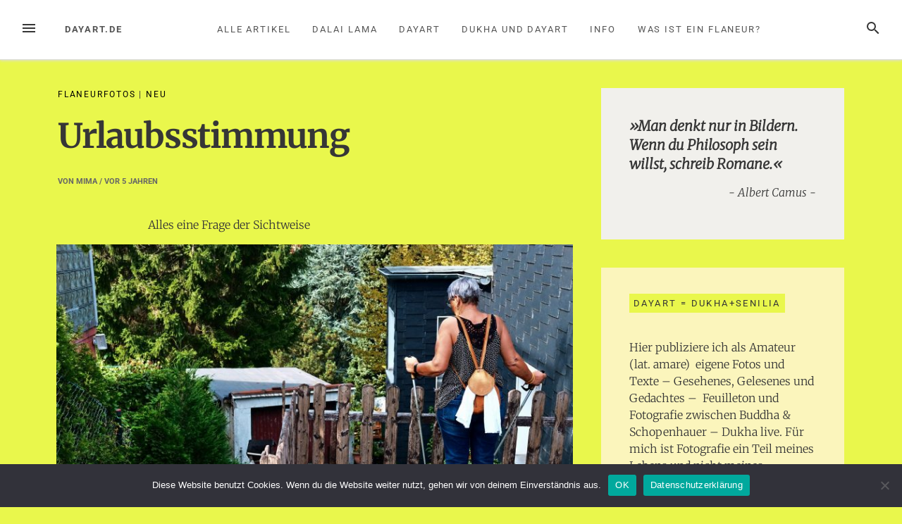

--- FILE ---
content_type: text/html; charset=UTF-8
request_url: http://dayart.de/urlaubsstimmung/
body_size: 14869
content:
<!DOCTYPE html>
<html lang="de">
<head>
<meta charset="UTF-8">
<meta name="viewport" content="width=device-width, initial-scale=1">
<link rel="profile" href="http://gmpg.org/xfn/11">
<link rel="pingback" href="http://dayart.de/xmlrpc.php">

<title>Urlaubsstimmung &#8211; dayart.de</title>
<meta name='robots' content='max-image-preview:large' />

<link rel="alternate" type="application/rss+xml" title="dayart.de &raquo; Feed" href="https://dayart.de/feed/" />
<link rel="alternate" type="application/rss+xml" title="dayart.de &raquo; Kommentar-Feed" href="https://dayart.de/comments/feed/" />
<link rel="alternate" type="application/rss+xml" title="dayart.de &raquo; Urlaubsstimmung-Kommentar-Feed" href="https://dayart.de/urlaubsstimmung/feed/" />
<link rel="alternate" title="oEmbed (JSON)" type="application/json+oembed" href="https://dayart.de/wp-json/oembed/1.0/embed?url=https%3A%2F%2Fdayart.de%2Furlaubsstimmung%2F" />
<link rel="alternate" title="oEmbed (XML)" type="text/xml+oembed" href="https://dayart.de/wp-json/oembed/1.0/embed?url=https%3A%2F%2Fdayart.de%2Furlaubsstimmung%2F&#038;format=xml" />
<style id='wp-img-auto-sizes-contain-inline-css' type='text/css'>
img:is([sizes=auto i],[sizes^="auto," i]){contain-intrinsic-size:3000px 1500px}
/*# sourceURL=wp-img-auto-sizes-contain-inline-css */
</style>
<style id='wp-emoji-styles-inline-css' type='text/css'>

	img.wp-smiley, img.emoji {
		display: inline !important;
		border: none !important;
		box-shadow: none !important;
		height: 1em !important;
		width: 1em !important;
		margin: 0 0.07em !important;
		vertical-align: -0.1em !important;
		background: none !important;
		padding: 0 !important;
	}
/*# sourceURL=wp-emoji-styles-inline-css */
</style>
<style id='wp-block-library-inline-css' type='text/css'>
:root{--wp-block-synced-color:#7a00df;--wp-block-synced-color--rgb:122,0,223;--wp-bound-block-color:var(--wp-block-synced-color);--wp-editor-canvas-background:#ddd;--wp-admin-theme-color:#007cba;--wp-admin-theme-color--rgb:0,124,186;--wp-admin-theme-color-darker-10:#006ba1;--wp-admin-theme-color-darker-10--rgb:0,107,160.5;--wp-admin-theme-color-darker-20:#005a87;--wp-admin-theme-color-darker-20--rgb:0,90,135;--wp-admin-border-width-focus:2px}@media (min-resolution:192dpi){:root{--wp-admin-border-width-focus:1.5px}}.wp-element-button{cursor:pointer}:root .has-very-light-gray-background-color{background-color:#eee}:root .has-very-dark-gray-background-color{background-color:#313131}:root .has-very-light-gray-color{color:#eee}:root .has-very-dark-gray-color{color:#313131}:root .has-vivid-green-cyan-to-vivid-cyan-blue-gradient-background{background:linear-gradient(135deg,#00d084,#0693e3)}:root .has-purple-crush-gradient-background{background:linear-gradient(135deg,#34e2e4,#4721fb 50%,#ab1dfe)}:root .has-hazy-dawn-gradient-background{background:linear-gradient(135deg,#faaca8,#dad0ec)}:root .has-subdued-olive-gradient-background{background:linear-gradient(135deg,#fafae1,#67a671)}:root .has-atomic-cream-gradient-background{background:linear-gradient(135deg,#fdd79a,#004a59)}:root .has-nightshade-gradient-background{background:linear-gradient(135deg,#330968,#31cdcf)}:root .has-midnight-gradient-background{background:linear-gradient(135deg,#020381,#2874fc)}:root{--wp--preset--font-size--normal:16px;--wp--preset--font-size--huge:42px}.has-regular-font-size{font-size:1em}.has-larger-font-size{font-size:2.625em}.has-normal-font-size{font-size:var(--wp--preset--font-size--normal)}.has-huge-font-size{font-size:var(--wp--preset--font-size--huge)}.has-text-align-center{text-align:center}.has-text-align-left{text-align:left}.has-text-align-right{text-align:right}.has-fit-text{white-space:nowrap!important}#end-resizable-editor-section{display:none}.aligncenter{clear:both}.items-justified-left{justify-content:flex-start}.items-justified-center{justify-content:center}.items-justified-right{justify-content:flex-end}.items-justified-space-between{justify-content:space-between}.screen-reader-text{border:0;clip-path:inset(50%);height:1px;margin:-1px;overflow:hidden;padding:0;position:absolute;width:1px;word-wrap:normal!important}.screen-reader-text:focus{background-color:#ddd;clip-path:none;color:#444;display:block;font-size:1em;height:auto;left:5px;line-height:normal;padding:15px 23px 14px;text-decoration:none;top:5px;width:auto;z-index:100000}html :where(.has-border-color){border-style:solid}html :where([style*=border-top-color]){border-top-style:solid}html :where([style*=border-right-color]){border-right-style:solid}html :where([style*=border-bottom-color]){border-bottom-style:solid}html :where([style*=border-left-color]){border-left-style:solid}html :where([style*=border-width]){border-style:solid}html :where([style*=border-top-width]){border-top-style:solid}html :where([style*=border-right-width]){border-right-style:solid}html :where([style*=border-bottom-width]){border-bottom-style:solid}html :where([style*=border-left-width]){border-left-style:solid}html :where(img[class*=wp-image-]){height:auto;max-width:100%}:where(figure){margin:0 0 1em}html :where(.is-position-sticky){--wp-admin--admin-bar--position-offset:var(--wp-admin--admin-bar--height,0px)}@media screen and (max-width:600px){html :where(.is-position-sticky){--wp-admin--admin-bar--position-offset:0px}}

/*# sourceURL=wp-block-library-inline-css */
</style><style id='wp-block-quote-inline-css' type='text/css'>
.wp-block-quote{box-sizing:border-box;overflow-wrap:break-word}.wp-block-quote.is-large:where(:not(.is-style-plain)),.wp-block-quote.is-style-large:where(:not(.is-style-plain)){margin-bottom:1em;padding:0 1em}.wp-block-quote.is-large:where(:not(.is-style-plain)) p,.wp-block-quote.is-style-large:where(:not(.is-style-plain)) p{font-size:1.5em;font-style:italic;line-height:1.6}.wp-block-quote.is-large:where(:not(.is-style-plain)) cite,.wp-block-quote.is-large:where(:not(.is-style-plain)) footer,.wp-block-quote.is-style-large:where(:not(.is-style-plain)) cite,.wp-block-quote.is-style-large:where(:not(.is-style-plain)) footer{font-size:1.125em;text-align:right}.wp-block-quote>cite{display:block}
/*# sourceURL=http://dayart.de/wp-includes/blocks/quote/style.min.css */
</style>
<style id='global-styles-inline-css' type='text/css'>
:root{--wp--preset--aspect-ratio--square: 1;--wp--preset--aspect-ratio--4-3: 4/3;--wp--preset--aspect-ratio--3-4: 3/4;--wp--preset--aspect-ratio--3-2: 3/2;--wp--preset--aspect-ratio--2-3: 2/3;--wp--preset--aspect-ratio--16-9: 16/9;--wp--preset--aspect-ratio--9-16: 9/16;--wp--preset--color--black: #000000;--wp--preset--color--cyan-bluish-gray: #abb8c3;--wp--preset--color--white: #ffffff;--wp--preset--color--pale-pink: #f78da7;--wp--preset--color--vivid-red: #cf2e2e;--wp--preset--color--luminous-vivid-orange: #ff6900;--wp--preset--color--luminous-vivid-amber: #fcb900;--wp--preset--color--light-green-cyan: #7bdcb5;--wp--preset--color--vivid-green-cyan: #00d084;--wp--preset--color--pale-cyan-blue: #8ed1fc;--wp--preset--color--vivid-cyan-blue: #0693e3;--wp--preset--color--vivid-purple: #9b51e0;--wp--preset--gradient--vivid-cyan-blue-to-vivid-purple: linear-gradient(135deg,rgb(6,147,227) 0%,rgb(155,81,224) 100%);--wp--preset--gradient--light-green-cyan-to-vivid-green-cyan: linear-gradient(135deg,rgb(122,220,180) 0%,rgb(0,208,130) 100%);--wp--preset--gradient--luminous-vivid-amber-to-luminous-vivid-orange: linear-gradient(135deg,rgb(252,185,0) 0%,rgb(255,105,0) 100%);--wp--preset--gradient--luminous-vivid-orange-to-vivid-red: linear-gradient(135deg,rgb(255,105,0) 0%,rgb(207,46,46) 100%);--wp--preset--gradient--very-light-gray-to-cyan-bluish-gray: linear-gradient(135deg,rgb(238,238,238) 0%,rgb(169,184,195) 100%);--wp--preset--gradient--cool-to-warm-spectrum: linear-gradient(135deg,rgb(74,234,220) 0%,rgb(151,120,209) 20%,rgb(207,42,186) 40%,rgb(238,44,130) 60%,rgb(251,105,98) 80%,rgb(254,248,76) 100%);--wp--preset--gradient--blush-light-purple: linear-gradient(135deg,rgb(255,206,236) 0%,rgb(152,150,240) 100%);--wp--preset--gradient--blush-bordeaux: linear-gradient(135deg,rgb(254,205,165) 0%,rgb(254,45,45) 50%,rgb(107,0,62) 100%);--wp--preset--gradient--luminous-dusk: linear-gradient(135deg,rgb(255,203,112) 0%,rgb(199,81,192) 50%,rgb(65,88,208) 100%);--wp--preset--gradient--pale-ocean: linear-gradient(135deg,rgb(255,245,203) 0%,rgb(182,227,212) 50%,rgb(51,167,181) 100%);--wp--preset--gradient--electric-grass: linear-gradient(135deg,rgb(202,248,128) 0%,rgb(113,206,126) 100%);--wp--preset--gradient--midnight: linear-gradient(135deg,rgb(2,3,129) 0%,rgb(40,116,252) 100%);--wp--preset--font-size--small: 13px;--wp--preset--font-size--medium: 20px;--wp--preset--font-size--large: 36px;--wp--preset--font-size--x-large: 42px;--wp--preset--spacing--20: 0.44rem;--wp--preset--spacing--30: 0.67rem;--wp--preset--spacing--40: 1rem;--wp--preset--spacing--50: 1.5rem;--wp--preset--spacing--60: 2.25rem;--wp--preset--spacing--70: 3.38rem;--wp--preset--spacing--80: 5.06rem;--wp--preset--shadow--natural: 6px 6px 9px rgba(0, 0, 0, 0.2);--wp--preset--shadow--deep: 12px 12px 50px rgba(0, 0, 0, 0.4);--wp--preset--shadow--sharp: 6px 6px 0px rgba(0, 0, 0, 0.2);--wp--preset--shadow--outlined: 6px 6px 0px -3px rgb(255, 255, 255), 6px 6px rgb(0, 0, 0);--wp--preset--shadow--crisp: 6px 6px 0px rgb(0, 0, 0);}:where(.is-layout-flex){gap: 0.5em;}:where(.is-layout-grid){gap: 0.5em;}body .is-layout-flex{display: flex;}.is-layout-flex{flex-wrap: wrap;align-items: center;}.is-layout-flex > :is(*, div){margin: 0;}body .is-layout-grid{display: grid;}.is-layout-grid > :is(*, div){margin: 0;}:where(.wp-block-columns.is-layout-flex){gap: 2em;}:where(.wp-block-columns.is-layout-grid){gap: 2em;}:where(.wp-block-post-template.is-layout-flex){gap: 1.25em;}:where(.wp-block-post-template.is-layout-grid){gap: 1.25em;}.has-black-color{color: var(--wp--preset--color--black) !important;}.has-cyan-bluish-gray-color{color: var(--wp--preset--color--cyan-bluish-gray) !important;}.has-white-color{color: var(--wp--preset--color--white) !important;}.has-pale-pink-color{color: var(--wp--preset--color--pale-pink) !important;}.has-vivid-red-color{color: var(--wp--preset--color--vivid-red) !important;}.has-luminous-vivid-orange-color{color: var(--wp--preset--color--luminous-vivid-orange) !important;}.has-luminous-vivid-amber-color{color: var(--wp--preset--color--luminous-vivid-amber) !important;}.has-light-green-cyan-color{color: var(--wp--preset--color--light-green-cyan) !important;}.has-vivid-green-cyan-color{color: var(--wp--preset--color--vivid-green-cyan) !important;}.has-pale-cyan-blue-color{color: var(--wp--preset--color--pale-cyan-blue) !important;}.has-vivid-cyan-blue-color{color: var(--wp--preset--color--vivid-cyan-blue) !important;}.has-vivid-purple-color{color: var(--wp--preset--color--vivid-purple) !important;}.has-black-background-color{background-color: var(--wp--preset--color--black) !important;}.has-cyan-bluish-gray-background-color{background-color: var(--wp--preset--color--cyan-bluish-gray) !important;}.has-white-background-color{background-color: var(--wp--preset--color--white) !important;}.has-pale-pink-background-color{background-color: var(--wp--preset--color--pale-pink) !important;}.has-vivid-red-background-color{background-color: var(--wp--preset--color--vivid-red) !important;}.has-luminous-vivid-orange-background-color{background-color: var(--wp--preset--color--luminous-vivid-orange) !important;}.has-luminous-vivid-amber-background-color{background-color: var(--wp--preset--color--luminous-vivid-amber) !important;}.has-light-green-cyan-background-color{background-color: var(--wp--preset--color--light-green-cyan) !important;}.has-vivid-green-cyan-background-color{background-color: var(--wp--preset--color--vivid-green-cyan) !important;}.has-pale-cyan-blue-background-color{background-color: var(--wp--preset--color--pale-cyan-blue) !important;}.has-vivid-cyan-blue-background-color{background-color: var(--wp--preset--color--vivid-cyan-blue) !important;}.has-vivid-purple-background-color{background-color: var(--wp--preset--color--vivid-purple) !important;}.has-black-border-color{border-color: var(--wp--preset--color--black) !important;}.has-cyan-bluish-gray-border-color{border-color: var(--wp--preset--color--cyan-bluish-gray) !important;}.has-white-border-color{border-color: var(--wp--preset--color--white) !important;}.has-pale-pink-border-color{border-color: var(--wp--preset--color--pale-pink) !important;}.has-vivid-red-border-color{border-color: var(--wp--preset--color--vivid-red) !important;}.has-luminous-vivid-orange-border-color{border-color: var(--wp--preset--color--luminous-vivid-orange) !important;}.has-luminous-vivid-amber-border-color{border-color: var(--wp--preset--color--luminous-vivid-amber) !important;}.has-light-green-cyan-border-color{border-color: var(--wp--preset--color--light-green-cyan) !important;}.has-vivid-green-cyan-border-color{border-color: var(--wp--preset--color--vivid-green-cyan) !important;}.has-pale-cyan-blue-border-color{border-color: var(--wp--preset--color--pale-cyan-blue) !important;}.has-vivid-cyan-blue-border-color{border-color: var(--wp--preset--color--vivid-cyan-blue) !important;}.has-vivid-purple-border-color{border-color: var(--wp--preset--color--vivid-purple) !important;}.has-vivid-cyan-blue-to-vivid-purple-gradient-background{background: var(--wp--preset--gradient--vivid-cyan-blue-to-vivid-purple) !important;}.has-light-green-cyan-to-vivid-green-cyan-gradient-background{background: var(--wp--preset--gradient--light-green-cyan-to-vivid-green-cyan) !important;}.has-luminous-vivid-amber-to-luminous-vivid-orange-gradient-background{background: var(--wp--preset--gradient--luminous-vivid-amber-to-luminous-vivid-orange) !important;}.has-luminous-vivid-orange-to-vivid-red-gradient-background{background: var(--wp--preset--gradient--luminous-vivid-orange-to-vivid-red) !important;}.has-very-light-gray-to-cyan-bluish-gray-gradient-background{background: var(--wp--preset--gradient--very-light-gray-to-cyan-bluish-gray) !important;}.has-cool-to-warm-spectrum-gradient-background{background: var(--wp--preset--gradient--cool-to-warm-spectrum) !important;}.has-blush-light-purple-gradient-background{background: var(--wp--preset--gradient--blush-light-purple) !important;}.has-blush-bordeaux-gradient-background{background: var(--wp--preset--gradient--blush-bordeaux) !important;}.has-luminous-dusk-gradient-background{background: var(--wp--preset--gradient--luminous-dusk) !important;}.has-pale-ocean-gradient-background{background: var(--wp--preset--gradient--pale-ocean) !important;}.has-electric-grass-gradient-background{background: var(--wp--preset--gradient--electric-grass) !important;}.has-midnight-gradient-background{background: var(--wp--preset--gradient--midnight) !important;}.has-small-font-size{font-size: var(--wp--preset--font-size--small) !important;}.has-medium-font-size{font-size: var(--wp--preset--font-size--medium) !important;}.has-large-font-size{font-size: var(--wp--preset--font-size--large) !important;}.has-x-large-font-size{font-size: var(--wp--preset--font-size--x-large) !important;}
/*# sourceURL=global-styles-inline-css */
</style>

<style id='classic-theme-styles-inline-css' type='text/css'>
/*! This file is auto-generated */
.wp-block-button__link{color:#fff;background-color:#32373c;border-radius:9999px;box-shadow:none;text-decoration:none;padding:calc(.667em + 2px) calc(1.333em + 2px);font-size:1.125em}.wp-block-file__button{background:#32373c;color:#fff;text-decoration:none}
/*# sourceURL=/wp-includes/css/classic-themes.min.css */
</style>
<link rel='stylesheet' id='contact-form-7-css' href='http://dayart.de/wp-content/plugins/contact-form-7/includes/css/styles.css?ver=6.1.4' type='text/css' media='all' />
<link rel='stylesheet' id='cookie-notice-front-css' href='http://dayart.de/wp-content/plugins/cookie-notice/css/front.min.css?ver=2.5.11' type='text/css' media='all' />
<link rel='stylesheet' id='loose-fonts-css' href='//dayart.de/wp-content/uploads/omgf/loose-fonts/loose-fonts.css?ver=1764735966' type='text/css' media='all' />
<link rel='stylesheet' id='loose-style-css' href='http://dayart.de/wp-content/themes/loose/style.css?ver=1.4.3' type='text/css' media='all' />
<style id='loose-style-inline-css' type='text/css'>
.site-branding { background-color:#ffffff;}.loose-featured-slider, .loose-featured-slider .featured-image, .loose-featured-slider .no-featured-image {height:240px;}.loose-home-intro, .loose-home-intro span, .widget-title span {background-color: #e9f74c;}#secondary .widget:nth-of-type(3n+1){background-color:#f1f0ec;}#secondary .widget:nth-of-type(3n+2){background-color:#fbf5bc;}#secondary .widget:nth-of-type(3n+3){background-color:#f5f8fa;}.home .container, .archive .container, .search .container {max-width:1156px;}.home .post_format-post-format-quote, .archive .post_format-post-format-quote, .search .post_format-post-format-quote, .single .post_format-post-format-quote blockquote {background-color:#ea4848;}.home .post_format-post-format-link, .archive .post_format-post-format-link, .search .post_format-post-format-link {background-color:#1e73be;}.home .post_format-post-format-aside, .archive .post_format-post-format-aside, .search .post_format-post-format-aside {background-color:#ffffff;}.blog .content-area .entry-meta, .archive .content-area .entry-meta, .search .content-area .entry-meta {display:none;}@media screen and (min-width: 768px )  {.menu-logo {float:left;}.navbar-navigation ul, .nav-social {display:block;}.loose-featured-slider, .loose-featured-slider .featured-image, .loose-featured-slider .no-featured-image {height:400px;}.entry-content a {color:#1e73be;}
/*# sourceURL=loose-style-inline-css */
</style>
<script type="text/javascript" id="cookie-notice-front-js-before">
/* <![CDATA[ */
var cnArgs = {"ajaxUrl":"https:\/\/dayart.de\/wp-admin\/admin-ajax.php","nonce":"324393f465","hideEffect":"fade","position":"bottom","onScroll":false,"onScrollOffset":100,"onClick":false,"cookieName":"cookie_notice_accepted","cookieTime":2592000,"cookieTimeRejected":2592000,"globalCookie":false,"redirection":false,"cache":false,"revokeCookies":false,"revokeCookiesOpt":"automatic"};

//# sourceURL=cookie-notice-front-js-before
/* ]]> */
</script>
<script type="text/javascript" src="http://dayart.de/wp-content/plugins/cookie-notice/js/front.min.js?ver=2.5.11" id="cookie-notice-front-js"></script>
<script type="text/javascript" src="http://dayart.de/wp-includes/js/jquery/jquery.min.js?ver=3.7.1" id="jquery-core-js"></script>
<script type="text/javascript" src="http://dayart.de/wp-includes/js/jquery/jquery-migrate.min.js?ver=3.4.1" id="jquery-migrate-js"></script>
<link rel="https://api.w.org/" href="https://dayart.de/wp-json/" /><link rel="alternate" title="JSON" type="application/json" href="https://dayart.de/wp-json/wp/v2/posts/5293" /><link rel="EditURI" type="application/rsd+xml" title="RSD" href="https://dayart.de/xmlrpc.php?rsd" />
<meta name="generator" content="WordPress 6.9" />
<link rel="canonical" href="https://dayart.de/urlaubsstimmung/" />
<link rel='shortlink' href='https://dayart.de/?p=5293' />
<style type="text/css">.recentcomments a{display:inline !important;padding:0 !important;margin:0 !important;}</style><style type="text/css" id="custom-background-css">
body.custom-background { background-color: #e9f74c; }
</style>
	<link rel="icon" href="https://dayart.de/wp-content/uploads/2019/08/dayart2020-150x150.jpg" sizes="32x32" />
<link rel="icon" href="https://dayart.de/wp-content/uploads/2019/08/dayart2020.jpg" sizes="192x192" />
<link rel="apple-touch-icon" href="https://dayart.de/wp-content/uploads/2019/08/dayart2020.jpg" />
<meta name="msapplication-TileImage" content="https://dayart.de/wp-content/uploads/2019/08/dayart2020.jpg" />
<link rel='stylesheet' id='shariffcss-css' href='http://dayart.de/wp-content/plugins/shariff/css/shariff.min.css?ver=4.6.15' type='text/css' media='all' />
<link rel='stylesheet' id='yarppRelatedCss-css' href='http://dayart.de/wp-content/plugins/yet-another-related-posts-plugin/style/related.css?ver=5.30.11' type='text/css' media='all' />
</head>

<body class="wp-singular post-template-default single single-post postid-5293 single-format-standard custom-background wp-theme-loose cookies-not-set">
<div id="page" class="hfeed site">
	<a class="skip-link screen-reader-text" href="#content">Zum Inhalt springen</a>
		<header id="masthead" class="site-header" role="banner">
						
				<nav id="top-navigation" class="navbar-navigation" role="navigation">
					<button id="left-navbar-toggle" class="menu-toggle" aria-controls="left-sidebar" aria-expanded="false"><span class="screen-reader-text">Menü</span><svg><path d="M3 6h18v2.016h-18v-2.016zM3 12.984v-1.969h18v1.969h-18zM3 18v-2.016h18v2.016h-18z"></path></svg></button>
					<button id="navbar-search-toggle" class="search-toggle" aria-controls="search-panel" aria-expanded="false"><span class="screen-reader-text">Suche</span><svg><path d="M9.516 14.016q1.875 0 3.188-1.313t1.313-3.188-1.313-3.188-3.188-1.313-3.188 1.313-1.313 3.188 1.313 3.188 3.188 1.313zM15.516 14.016l4.969 4.969-1.5 1.5-4.969-4.969v-0.797l-0.281-0.281q-1.781 1.547-4.219 1.547-2.719 0-4.617-1.875t-1.898-4.594 1.898-4.617 4.617-1.898 4.594 1.898 1.875 4.617q0 2.438-1.547 4.219l0.281 0.281h0.797z"></path></svg></button>
					<div id="search-panel" class="loose-search-panel">
						<button class="loose-search-panel-close" title="Schließen"><svg><path d="M18.984 6.422l-5.578 5.578 5.578 5.578-1.406 1.406-5.578-5.578-5.578 5.578-1.406-1.406 5.578-5.578-5.578-5.578 1.406-1.406 5.578 5.578 5.578-5.578z"></path></svg></button>
						<form role="search" method="get" class="search-form" action="https://dayart.de/">
	<label>
			<span class="screen-reader-text">Suchen nach:</span>
			<input type="search" class="search-field" placeholder="Eingeben und Enter drücken" value="" name="s" title="Suchen nach:" />
	</label>
	<input type="submit" class="search-submit" value="Suche" />
</form>   
					</div>
					<div class="menu-logo">
												<p class="menu-blogname"><a href="https://dayart.de/" rel="home" >dayart.de</a></p>
											</div>
						<div id="top-menu" class="menu"><ul>
<li class="page_item page-item-7549"><a href="https://dayart.de/alle-artikel/">Alle Artikel</a></li>
<li class="page_item page-item-4066"><a href="https://dayart.de/dalai-lama/">Dalai Lama</a></li>
<li class="page_item page-item-6764"><a href="https://dayart.de/dayart-ein-einfacher-gluecklicher-moment/">Dayart</a></li>
<li class="page_item page-item-8695"><a href="https://dayart.de/dukha-und-dayart/">Dukha und Dayart</a></li>
<li class="page_item page-item-2"><a href="https://dayart.de/info/">Info</a></li>
<li class="page_item page-item-5248"><a href="https://dayart.de/was-ist-ein-flaneur/">Was ist ein Flaneur?</a></li>
</ul></div>
		</nav><!-- #site-navigation -->

	</header><!-- #masthead -->
		
	<div id="content" class="site-content container">
<div class="row">
		<div id="primary" class="content-area col-lg-8
		">
		<main id="main" class="site-main row" role="main">

					<div class="col-md-12">
				<div class="category-list">
				<a href="https://dayart.de/category/365/snapshots/" rel="category tag">Flaneurfotos</a> &#124; <a href="https://dayart.de/category/neu/" rel="category tag">neu</a>				</div>
			</div>
			
<article id="post-5293" class="col-md-12 post-5293 post type-post status-publish format-standard has-post-thumbnail hentry category-snapshots category-neu tag-fridaysforfuture tag-berge tag-snowboard tag-urlaubsstimmung tag-wandern tag-wasserski">
	
	<header class="entry-header row">
			
		<h1 class="entry-title col-xs-12">Urlaubsstimmung</h1>		<div class="entry-meta  col-xs-12">
			<span class="byline"> von <span class="author vcard"><a class="url fn n" href="https://dayart.de/author/mimaadmin/">mima</a></span></span><span class="posted-on"> / vor <a href="https://dayart.de/urlaubsstimmung/" rel="bookmark"><time class="entry-date published updated" datetime="2020-09-15T07:21:55+01:00">5 Jahren</time></a></span>		</div><!-- .entry-meta -->

	</header><!-- .entry-header -->

	<div class="row">
		
	<div class="entry-content col-md-10 col-md-push-2">
		<p>Alles eine Frage der Sichtweise <span id="more-5293"></span></p>
<p><a href="https://dayart.de/wp-content/uploads/2020/09/urlaubsstimmungk.jpg"><img fetchpriority="high" decoding="async" class="alignnone size-large wp-image-5295" src="https://dayart.de/wp-content/uploads/2020/09/urlaubsstimmungk-1024x682.jpg" alt="" width="640" height="426" srcset="https://dayart.de/wp-content/uploads/2020/09/urlaubsstimmungk-1024x682.jpg 1024w, https://dayart.de/wp-content/uploads/2020/09/urlaubsstimmungk-300x200.jpg 300w, https://dayart.de/wp-content/uploads/2020/09/urlaubsstimmungk-768x512.jpg 768w, https://dayart.de/wp-content/uploads/2020/09/urlaubsstimmungk.jpg 1400w" sizes="(max-width: 640px) 100vw, 640px" /></a></p>
<div class="shariff shariff-align-flex-start shariff-widget-align-flex-start"><ul class="shariff-buttons theme-round orientation-horizontal buttonsize-small"><li class="shariff-button mailto shariff-nocustomcolor" style="background-color:#a8a8a8"><a href="mailto:?body=https%3A%2F%2Fdayart.de%2Furlaubsstimmung%2F&subject=Urlaubsstimmung" title="Per E-Mail versenden" aria-label="Per E-Mail versenden" role="button" rel="noopener nofollow" class="shariff-link" style="; background-color:#999; color:#fff"><span class="shariff-icon" style=""><svg width="32px" height="20px" xmlns="http://www.w3.org/2000/svg" viewBox="0 0 32 32"><path fill="#999" d="M32 12.7v14.2q0 1.2-0.8 2t-2 0.9h-26.3q-1.2 0-2-0.9t-0.8-2v-14.2q0.8 0.9 1.8 1.6 6.5 4.4 8.9 6.1 1 0.8 1.6 1.2t1.7 0.9 2 0.4h0.1q0.9 0 2-0.4t1.7-0.9 1.6-1.2q3-2.2 8.9-6.1 1-0.7 1.8-1.6zM32 7.4q0 1.4-0.9 2.7t-2.2 2.2q-6.7 4.7-8.4 5.8-0.2 0.1-0.7 0.5t-1 0.7-0.9 0.6-1.1 0.5-0.9 0.2h-0.1q-0.4 0-0.9-0.2t-1.1-0.5-0.9-0.6-1-0.7-0.7-0.5q-1.6-1.1-4.7-3.2t-3.6-2.6q-1.1-0.7-2.1-2t-1-2.5q0-1.4 0.7-2.3t2.1-0.9h26.3q1.2 0 2 0.8t0.9 2z"/></svg></span></a></li><li class="shariff-button twitter shariff-nocustomcolor" style="background-color:#595959"><a href="https://twitter.com/share?url=https%3A%2F%2Fdayart.de%2Furlaubsstimmung%2F&text=Urlaubsstimmung" title="Bei X teilen" aria-label="Bei X teilen" role="button" rel="noopener nofollow" class="shariff-link" style="; background-color:#000; color:#fff" target="_blank"><span class="shariff-icon" style=""><svg width="32px" height="20px" xmlns="http://www.w3.org/2000/svg" viewBox="0 0 24 24"><path fill="#000" d="M14.258 10.152L23.176 0h-2.113l-7.747 8.813L7.133 0H0l9.352 13.328L0 23.973h2.113l8.176-9.309 6.531 9.309h7.133zm-2.895 3.293l-.949-1.328L2.875 1.56h3.246l6.086 8.523.945 1.328 7.91 11.078h-3.246zm0 0"/></svg></span></a></li><li class="shariff-button facebook shariff-nocustomcolor" style="background-color:#4273c8"><a href="https://www.facebook.com/sharer/sharer.php?u=https%3A%2F%2Fdayart.de%2Furlaubsstimmung%2F" title="Bei Facebook teilen" aria-label="Bei Facebook teilen" role="button" rel="nofollow" class="shariff-link" style="; background-color:#3b5998; color:#fff" target="_blank"><span class="shariff-icon" style=""><svg width="32px" height="20px" xmlns="http://www.w3.org/2000/svg" viewBox="0 0 18 32"><path fill="#3b5998" d="M17.1 0.2v4.7h-2.8q-1.5 0-2.1 0.6t-0.5 1.9v3.4h5.2l-0.7 5.3h-4.5v13.6h-5.5v-13.6h-4.5v-5.3h4.5v-3.9q0-3.3 1.9-5.2t5-1.8q2.6 0 4.1 0.2z"/></svg></span></a></li><li class="shariff-button info shariff-nocustomcolor" style="background-color:#eee"><a href="http://ct.de/-2467514" title="Weitere Informationen" aria-label="Weitere Informationen" role="button" rel="noopener " class="shariff-link" style="; background-color:#fff; color:#fff" target="_blank"><span class="shariff-icon" style=""><svg width="32px" height="20px" xmlns="http://www.w3.org/2000/svg" viewBox="0 0 11 32"><path fill="#999" d="M11.4 24v2.3q0 0.5-0.3 0.8t-0.8 0.4h-9.1q-0.5 0-0.8-0.4t-0.4-0.8v-2.3q0-0.5 0.4-0.8t0.8-0.4h1.1v-6.8h-1.1q-0.5 0-0.8-0.4t-0.4-0.8v-2.3q0-0.5 0.4-0.8t0.8-0.4h6.8q0.5 0 0.8 0.4t0.4 0.8v10.3h1.1q0.5 0 0.8 0.4t0.3 0.8zM9.2 3.4v3.4q0 0.5-0.4 0.8t-0.8 0.4h-4.6q-0.4 0-0.8-0.4t-0.4-0.8v-3.4q0-0.4 0.4-0.8t0.8-0.4h4.6q0.5 0 0.8 0.4t0.4 0.8z"/></svg></span></a></li></ul></div><div class='yarpp yarpp-related yarpp-related-website yarpp-template-list'>
<!-- YARPP List -->
<h3>Related posts:</h3><ol>
<li><a href="https://dayart.de/android-ist-klimaschaedlich/" rel="bookmark" title="Android ist klimaschädlich">Android ist klimaschädlich</a></li>
<li><a href="https://dayart.de/der-herbst-schreitet-voran-waldstimmung-mit-toy-pop/" rel="bookmark" title="Der Herbst schreitet voran &#8211; Waldstimmung mit Toy Pop">Der Herbst schreitet voran &#8211; Waldstimmung mit Toy Pop</a></li>
<li><a href="https://dayart.de/hdr-zwischen-herbst-und-hype/" rel="bookmark" title="HDR zwischen Herbst und Hype">HDR zwischen Herbst und Hype</a></li>
<li><a href="https://dayart.de/streetfotografie-als-landschaftsbild/" rel="bookmark" title="Streetfotografie als Landschaftsbild">Streetfotografie als Landschaftsbild</a></li>
</ol>
</div>
			</div><!-- .entry-content -->

	<footer class="entry-footer col-md-12">
		<span class="tags-links">Stichworte: <a href="https://dayart.de/tag/fridaysforfuture/" rel="tag">#fridaysforfuture</a>, <a href="https://dayart.de/tag/berge/" rel="tag">berge</a>, <a href="https://dayart.de/tag/snowboard/" rel="tag">snowboard</a>, <a href="https://dayart.de/tag/urlaubsstimmung/" rel="tag">urlaubsstimmung</a>, <a href="https://dayart.de/tag/wandern/" rel="tag">wandern</a>, <a href="https://dayart.de/tag/wasserski/" rel="tag">wasserski</a></span>	</footer><!-- .entry-footer -->
		
	</div><!-- .row -->
		
</article><!-- #post-## -->

					
			
	<nav class="navigation post-navigation" aria-label="Beiträge">
		<h2 class="screen-reader-text">Beitragsnavigation</h2>
		<div class="nav-links"><div class="nav-previous"><a href="https://dayart.de/christus-am-kreuz/" rel="prev"><div class="loose-previous-article">Voriger Beitrag</div><div class="loose-previous-article-title">Christus am Kreuz</div></a></div><div class="nav-next"><a href="https://dayart.de/dem-foto-einen-3fachen-rahmen-geben/" rel="next"><div class="loose-next-article">Nächster Beitrag</div><div class="loose-next-article-title">Dem Foto einen 3fachen Rahmen geben</div></a></div></div>
	</nav>
			
<div id="comments" class="comments-area col-md-12">

	
	
	
		<div id="respond" class="comment-respond">
		<h3 id="reply-title" class="comment-reply-title">Schreibe einen Kommentar <small><a rel="nofollow" id="cancel-comment-reply-link" href="/urlaubsstimmung/#respond" style="display:none;">Antwort abbrechen</a></small></h3><form action="http://dayart.de/wp-comments-post.php" method="post" id="commentform" class="comment-form"><p class="comment-form-comment"><label for="comment">Kommentar</label> <textarea autocomplete="new-password"  id="e2ee8b2f09"  name="e2ee8b2f09"   rows="1" aria-required="true" required="required" placeholder="Kommentar" ></textarea><textarea id="comment" aria-label="hp-comment" aria-hidden="true" name="comment" autocomplete="new-password" style="padding:0 !important;clip:rect(1px, 1px, 1px, 1px) !important;position:absolute !important;white-space:nowrap !important;height:1px !important;width:1px !important;overflow:hidden !important;" tabindex="-1"></textarea><script data-noptimize>document.getElementById("comment").setAttribute( "id", "a179759e8cc0d16be082364d0ca01acf" );document.getElementById("e2ee8b2f09").setAttribute( "id", "comment" );</script></p><div class="comment-fields"><p class="comment-form-author"><label for="author">Name <span class="required">*</span></label> <input id="author" name="author" type="text" value="" aria-required="true" required="required" placeholder="Name" /></p>
<p class="comment-form-email"><label for="email">E-Mail <span class="required">*</span></label> <input id="email" name="email" type="email" value="" aria-required="true" required="required" placeholder="E-Mail" /></p>
<p class="comment-form-ur"><label for="url">Website</label> <input id="url" name="url" type="url" value="" placeholder="Website" /></p></div>
<p class="form-submit"><input name="submit" type="submit" id="submit" class="submit" value="Kommentar abschicken" /> <input type='hidden' name='comment_post_ID' value='5293' id='comment_post_ID' />
<input type='hidden' name='comment_parent' id='comment_parent' value='0' />
</p></form>	</div><!-- #respond -->
	
</div><!-- #comments -->

		
		</main><!-- #main -->
	</div><!-- #primary -->

<div id="secondary" class="widget-area col-md-4" role="complementary">
	<div class="theiaStickySidebar">
	<aside id="block-4" class="widget widget_block">
<blockquote class="wp-block-quote is-layout-flow wp-block-quote-is-layout-flow"><p>»Man denkt nur in Bildern. Wenn du Philosoph sein willst, schreib Romane.«</p><cite>Albert Camus</cite></blockquote>
</aside><aside id="text-2" class="widget widget_text"><h2 class="widget-title"><span>Dayart = Dukha+Senilia</span></h2>			<div class="textwidget"><p>Hier publiziere ich als Amateur (lat. amare)  eigene Fotos und Texte &#8211; Gesehenes, Gelesenes und Gedachtes &#8211;  Feuilleton und Fotografie zwischen Buddha &amp; Schopenhauer &#8211; Dukha live. Für mich ist Fotografie ein Teil meines Lebens und nicht meines Lebensunterhalts. In diesem Rahmen ist Zufriedenheit für mich ein Kind der Kreativität mit den vorhandenen eigenen fotografischen Möglichkeiten.</p>
<p>Ich finde vor allem auch, daß das Schreiben auf Papier mit einem gefälligen Füller ebenso meditativ sein kann wie das manuelle Scharfstellen im Sucher beim Fotografieren.</p>
<p>Das ist für mich die Schnittmenge von Pen and Camera.</p>
</div>
		</aside><aside id="text-6" class="widget widget_text"><h2 class="widget-title"><span>Arthur Schopenhauer</span></h2>			<div class="textwidget"><p>„Mein Leben ist ein fortgesetztes Studium, das sein eigener Lohn ist.“</p>
</div>
		</aside><aside id="text-4" class="widget widget_text"><h2 class="widget-title"><span>John Berger</span></h2>			<div class="textwidget"><p>„Jedenfalls leben wir in einer Welt des Leidens, in der das Böse grassiert, in einer Welt, die unser Dasein nicht bestätigt, in einer Welt, der wir widerstehen müssen. In dieser Situation gibt uns der ästhetische Augenblick Hoffnung. Daß wir einen Kristall oder eine Mohnblume schön finden, bedeutet, daß wir weniger allein sind, daß wir tiefer in die Gesamtexistenz einbezogen sind, als es uns der Ablauf eines einzigen Lebens glauben lassen würde… Alle Ausdrucksformen der Kunst haben sich aus dem Versuch entwickelt, das Augenblickliche in das Immerwährende umzuwandeln.“</p>
</div>
		</aside><aside id="text-5" class="widget widget_text"><h2 class="widget-title"><span>Albert Camus</span></h2>			<div class="textwidget"><p>„Ich glaube weiterhin, dass unserer Welt kein tieferer Sinn innewohnt. Aber ich weiß, dass etwas in ihr Sinn hat, und das ist der Mensch, denn er ist das einzige Wesen, das Sinn fordert. Diese Welt besitzt zumindest die Wahrheit des Menschen, und unsere Aufgabe besteht darin, ihm seine Gründe gegen das Schicksal in die Hand zu geben.“</p>
</div>
		</aside><aside id="categories-2" class="widget widget_categories"><h2 class="widget-title"><span>Kategorien</span></h2><form action="https://dayart.de" method="get"><label class="screen-reader-text" for="cat">Kategorien</label><select  name='cat' id='cat' class='postform'>
	<option value='-1'>Kategorie auswählen</option>
	<option class="level-0" value="1069">365</option>
	<option class="level-0" value="1">Flaneurfotos</option>
	<option class="level-0" value="388">Flaneurkameras</option>
	<option class="level-0" value="48">Fotografische Notizen</option>
	<option class="level-0" value="1070">neu</option>
</select>
</form><script type="text/javascript">
/* <![CDATA[ */

( ( dropdownId ) => {
	const dropdown = document.getElementById( dropdownId );
	function onSelectChange() {
		setTimeout( () => {
			if ( 'escape' === dropdown.dataset.lastkey ) {
				return;
			}
			if ( dropdown.value && parseInt( dropdown.value ) > 0 && dropdown instanceof HTMLSelectElement ) {
				dropdown.parentElement.submit();
			}
		}, 250 );
	}
	function onKeyUp( event ) {
		if ( 'Escape' === event.key ) {
			dropdown.dataset.lastkey = 'escape';
		} else {
			delete dropdown.dataset.lastkey;
		}
	}
	function onClick() {
		delete dropdown.dataset.lastkey;
	}
	dropdown.addEventListener( 'keyup', onKeyUp );
	dropdown.addEventListener( 'click', onClick );
	dropdown.addEventListener( 'change', onSelectChange );
})( "cat" );

//# sourceURL=WP_Widget_Categories%3A%3Awidget
/* ]]> */
</script>
</aside><aside id="recent-comments-3" class="widget widget_recent_comments"><h2 class="widget-title"><span>Neueste Kommentare</span></h2><ul id="recentcomments"><li class="recentcomments"><span class="comment-author-link">Hans</span> bei <a href="https://dayart.de/die-neue-bronzezeit/#comment-33156">Die neue Bronzezeit</a></li><li class="recentcomments"><span class="comment-author-link"><a href="https://dayart.de/vom-gestern-ueberrannt/" class="url" rel="ugc">Vom Gestern überrannt &#8211; dayart.de</a></span> bei <a href="https://dayart.de/nicht-wissen-macht-nichts-in-der-fotografie-oder-die-permanente-gegenwart-als-hamsterrad/#comment-33138">Nicht Wissen macht nichts in der Fotografie oder die permanente Gegenwart als Hamsterrad</a></li><li class="recentcomments"><span class="comment-author-link"><a href="https://dayart.de/die-lebenszeit/" class="url" rel="ugc">Die Lebenszeit &#8211; dayart.de</a></span> bei <a href="https://dayart.de/das-neue-weihnachten/#comment-32959">Das neue Weihnachten</a></li><li class="recentcomments"><span class="comment-author-link"><a href="https://dayart.de/der-aesthetische-wert-und-der-soziale-wert-eines-produktes/" class="url" rel="ugc">Der ästhetische Wert und der soziale Wert eines Produktes &#8211; dayart.de</a></span> bei <a href="https://dayart.de/das-uhrwerk-des-lebens/#comment-32931">Das Uhrwerk des Lebens</a></li><li class="recentcomments"><span class="comment-author-link"><a href="https://dayart.de/der-aesthetische-wert-und-der-soziale-wert-eines-produktes/" class="url" rel="ugc">Der ästhetische Wert und der soziale Wert eines Produktes &#8211; dayart.de</a></span> bei <a href="https://dayart.de/meine-zeit-mit-montblanc-und-davor-und-danach/#comment-32929">Meine Zeit mit Montblanc und davor und danach</a></li><li class="recentcomments"><span class="comment-author-link"><a href="https://dayart.de/vorgaenge-der-dehumanisierung/" class="url" rel="ugc">Vorgänge der Dehumanisierung &#8211; dayart.de</a></span> bei <a href="https://dayart.de/die-zeitliche-unsterblichkeit/#comment-32927">Die zeitliche Unsterblichkeit</a></li><li class="recentcomments"><span class="comment-author-link"><a href="https://dayart.de/unterwegs-auf-dem-weg-zu-nichts/" class="url" rel="ugc">Unterwegs auf dem Weg zu Nichts &#8211; dayart.de</a></span> bei <a href="https://dayart.de/verstaubte-lust/#comment-32888">Verstaubte Lust</a></li><li class="recentcomments"><span class="comment-author-link"><a href="https://dayart.de/schnappschuss-und-schopenhauer/" class="url" rel="ugc">Schnappschuss und Schopenhauer &#8211; dayart.de</a></span> bei <a href="https://dayart.de/wie-es-ist-und-immer-sein-wird/#comment-32846">Wie es ist und immer sein wird</a></li><li class="recentcomments"><span class="comment-author-link"><a href="https://www.volker-krause-photographie.de/" class="url" rel="ugc external nofollow">Volker Krause</a></span> bei <a href="https://dayart.de/stille-und-schweigen/#comment-32841">Stille und Schweigen</a></li><li class="recentcomments"><span class="comment-author-link"><a href="https://dayart.de/stille-und-schweigen/" class="url" rel="ugc">Stille und Schweigen &#8211; dayart.de</a></span> bei <a href="https://dayart.de/die-fuelle-der-stille/#comment-32840">Die Fülle der Stille</a></li><li class="recentcomments"><span class="comment-author-link"><a href="https://dayart.de/sweet-22-ist-nicht-fuer-die-tonne-aber-fuer-die-wonne/" class="url" rel="ugc">Sweet 22 ist nicht für die Tonne aber für die Wonne &#8211; dayart.de</a></span> bei <a href="https://dayart.de/als-artist-to-go-unterwegs/#comment-32715">Als Artist to go unterwegs</a></li><li class="recentcomments"><span class="comment-author-link"><a href="https://dokumentarfotografie.de/2025/12/06/made-in-germany-in-china/" class="url" rel="ugc external nofollow">Made in Germany in China &#8211; dokumentarfotografie.de at/com</a></span> bei <a href="https://dayart.de/ab-dem-20-juni-wird-alles-besser/#comment-32679">Ab dem 20. Juni wird alles besser!?</a></li></ul></aside>
		<aside id="recent-posts-3" class="widget widget_recent_entries">
		<h2 class="widget-title"><span>Neueste Beiträge</span></h2>
		<ul>
											<li>
					<a href="https://dayart.de/der-weg-ist-das-ziel/">Der Weg ist das Ziel</a>
									</li>
											<li>
					<a href="https://dayart.de/mein-winterfoto-25-26/">Mein Winterfoto 25/26</a>
									</li>
											<li>
					<a href="https://dayart.de/wie-erkennt-man-eine-historische-epoche/">Wie erkennt man eine historische Epoche?</a>
									</li>
											<li>
					<a href="https://dayart.de/vom-gestern-ueberrannt/">Vom Gestern überrannt</a>
									</li>
											<li>
					<a href="https://dayart.de/fotografieren-statt-aufklaeren/">Fotografieren statt Aufklären?</a>
									</li>
											<li>
					<a href="https://dayart.de/wie-immer-die-wilden-toeten-die-zahmen-betruegen/">Wie immer &#8211; die Wilden töten, die Zahmen betrügen</a>
									</li>
											<li>
					<a href="https://dayart.de/es-schneit-im-winter/">Es schneit im Winter</a>
									</li>
											<li>
					<a href="https://dayart.de/der-nebelblick/">Der Nebelblick</a>
									</li>
											<li>
					<a href="https://dayart.de/reflektieren-durch-fotografieren/">Reflektieren durch Fotografieren</a>
									</li>
											<li>
					<a href="https://dayart.de/freude-schoener-goetterfunken/">Freude schöner Götterfunken</a>
									</li>
											<li>
					<a href="https://dayart.de/die-lebenszeit/">Die Lebenszeit</a>
									</li>
											<li>
					<a href="https://dayart.de/der-aesthetische-wert-und-der-soziale-wert-eines-produktes/">Der ästhetische Wert und der soziale Wert eines Produktes</a>
									</li>
											<li>
					<a href="https://dayart.de/vorgaenge-der-dehumanisierung/">Vorgänge der Dehumanisierung</a>
									</li>
											<li>
					<a href="https://dayart.de/unterwegs-auf-dem-weg-zu-nichts/">Unterwegs auf dem Weg zu Nichts</a>
									</li>
											<li>
					<a href="https://dayart.de/das-uhrwerk-des-lebens/">Das Uhrwerk des Lebens</a>
									</li>
											<li>
					<a href="https://dayart.de/ki-als-schoener-schein/">KI als schöner Schein</a>
									</li>
											<li>
					<a href="https://dayart.de/schnappschuss-und-schopenhauer/">Schnappschuss und Schopenhauer</a>
									</li>
											<li>
					<a href="https://dayart.de/welt-und-wahrheit/">Welt und Wahrheit</a>
									</li>
											<li>
					<a href="https://dayart.de/stille-und-schweigen/">Stille und Schweigen</a>
									</li>
											<li>
					<a href="https://dayart.de/zurueck-in-die-zukunft/">Zurück in die Zukunft</a>
									</li>
					</ul>

		</aside><aside id="block-2" class="widget widget_block">
<blockquote class="wp-block-quote is-layout-flow wp-block-quote-is-layout-flow"><p>»Man denkt nur in Bildern. Wenn du Philosoph sein willst, schreib Romane.«</p><cite>Albert Camus</cite></blockquote>
</aside>	</div>
</div><!-- #secondary -->
</div><!-- .row -->

	</div><!-- #content -->

		
			<div id="left-sidebar" class="left-sidebar-area">
				<div class="left-sidebar-content">
					<div class="left-header">
					<div class="left-logo">
												<a href="https://dayart.de/" rel="home">dayart.de</a>
											<button class="left-sidebar-close" title="Schließen"><svg><path d="M18.984 6.422l-5.578 5.578 5.578 5.578-1.406 1.406-5.578-5.578-5.578 5.578-1.406-1.406 5.578-5.578-5.578-5.578 1.406-1.406 5.578 5.578 5.578-5.578z"></path></svg></button>
					</div>
					</div>
					<nav id="site-navigation" class="main-navigation" role="navigation">
								<div class="menu-info-container"><ul id="primary-menu" class="menu"><li id="menu-item-2128" class="menu-item menu-item-type-custom menu-item-object-custom menu-item-2128"><a href="https://www.lenstrip.de">Lenstrip</a></li>
<li id="menu-item-6111" class="menu-item menu-item-type-custom menu-item-object-custom menu-item-6111"><a href="http://www.lebenspower.de">Lebenspower</a></li>
<li id="menu-item-2132" class="menu-item menu-item-type-custom menu-item-object-custom menu-item-2132"><a href="https://street.fotografie.international">Streetfotografie</a></li>
<li id="menu-item-4321" class="menu-item menu-item-type-custom menu-item-object-custom menu-item-4321"><a href="http://www.dayart.de/wp-admin">Meta</a></li>
<li id="menu-item-6771" class="menu-item menu-item-type-post_type menu-item-object-page menu-item-6771"><a href="https://dayart.de/dayart-ein-einfacher-gluecklicher-moment/">Dayart</a></li>
<li id="menu-item-8697" class="menu-item menu-item-type-post_type menu-item-object-page menu-item-8697"><a href="https://dayart.de/dukha-und-dayart/">Dukha und Dayart</a></li>
<li id="menu-item-6772" class="menu-item menu-item-type-post_type menu-item-object-page menu-item-6772"><a href="https://dayart.de/was-ist-ein-flaneur/">Was ist ein Flaneur?</a></li>
<li id="menu-item-7073" class="menu-item menu-item-type-post_type menu-item-object-page menu-item-7073"><a href="https://dayart.de/info/">Info</a></li>
<li id="menu-item-7551" class="menu-item menu-item-type-post_type menu-item-object-page menu-item-home menu-item-7551"><a href="https://dayart.de/alle-artikel/">Alle Artikel</a></li>
</ul></div>					</nav><!-- #site-navigation -->
					<div class="left-nav-social">
											</div>
										<div class="site-info">
			<p>&copy; 2026 dayart.de</p>					</div><!-- .site-info -->
				</div>
			</div> 
		<div class="left-sidebar-bg">
		</div><!-- .left-sidebar-bg -->
		
		<footer id="colophon" class="site-footer" role="contentinfo">
		<div class="site-info">
			<p><a href="https://dayart.de/" rel="home">
			dayart.de			</a></p>
			<p><a href="https://de.wordpress.org/">
									Mit Stolz präsentiert von WordPress				</a>
			<span class="sep"> | </span>
			Theme: Loose von <a href="https://blogonyourown.com/" rel="designer">BlogOnYourOwn.com</a>.			</p>
		</div><!-- .site-info -->
	</footer><!-- #colophon -->
		
</div><!-- #page -->

<script type="speculationrules">
{"prefetch":[{"source":"document","where":{"and":[{"href_matches":"/*"},{"not":{"href_matches":["/wp-*.php","/wp-admin/*","/wp-content/uploads/*","/wp-content/*","/wp-content/plugins/*","/wp-content/themes/loose/*","/*\\?(.+)"]}},{"not":{"selector_matches":"a[rel~=\"nofollow\"]"}},{"not":{"selector_matches":".no-prefetch, .no-prefetch a"}}]},"eagerness":"conservative"}]}
</script>
<script type="text/javascript" src="http://dayart.de/wp-includes/js/dist/hooks.min.js?ver=dd5603f07f9220ed27f1" id="wp-hooks-js"></script>
<script type="text/javascript" src="http://dayart.de/wp-includes/js/dist/i18n.min.js?ver=c26c3dc7bed366793375" id="wp-i18n-js"></script>
<script type="text/javascript" id="wp-i18n-js-after">
/* <![CDATA[ */
wp.i18n.setLocaleData( { 'text direction\u0004ltr': [ 'ltr' ] } );
//# sourceURL=wp-i18n-js-after
/* ]]> */
</script>
<script type="text/javascript" src="http://dayart.de/wp-content/plugins/contact-form-7/includes/swv/js/index.js?ver=6.1.4" id="swv-js"></script>
<script type="text/javascript" id="contact-form-7-js-translations">
/* <![CDATA[ */
( function( domain, translations ) {
	var localeData = translations.locale_data[ domain ] || translations.locale_data.messages;
	localeData[""].domain = domain;
	wp.i18n.setLocaleData( localeData, domain );
} )( "contact-form-7", {"translation-revision-date":"2025-10-26 03:28:49+0000","generator":"GlotPress\/4.0.3","domain":"messages","locale_data":{"messages":{"":{"domain":"messages","plural-forms":"nplurals=2; plural=n != 1;","lang":"de"},"This contact form is placed in the wrong place.":["Dieses Kontaktformular wurde an der falschen Stelle platziert."],"Error:":["Fehler:"]}},"comment":{"reference":"includes\/js\/index.js"}} );
//# sourceURL=contact-form-7-js-translations
/* ]]> */
</script>
<script type="text/javascript" id="contact-form-7-js-before">
/* <![CDATA[ */
var wpcf7 = {
    "api": {
        "root": "https:\/\/dayart.de\/wp-json\/",
        "namespace": "contact-form-7\/v1"
    }
};
//# sourceURL=contact-form-7-js-before
/* ]]> */
</script>
<script type="text/javascript" src="http://dayart.de/wp-content/plugins/contact-form-7/includes/js/index.js?ver=6.1.4" id="contact-form-7-js"></script>
<script type="text/javascript" src="http://dayart.de/wp-content/themes/loose/slick/slick.min.js?ver=20150828" id="slick-js"></script>
<script type="text/javascript" src="http://dayart.de/wp-content/themes/loose/js/jquery.magnific-popup.min.js?ver=20150829" id="magnific-popup-js"></script>
<script type="text/javascript" src="http://dayart.de/wp-includes/js/jquery/ui/effect.min.js?ver=1.13.3" id="jquery-effects-core-js"></script>
<script type="text/javascript" src="http://dayart.de/wp-includes/js/jquery/ui/effect-slide.min.js?ver=1.13.3" id="jquery-effects-slide-js"></script>
<script type="text/javascript" id="loose-scripts-js-extra">
/* <![CDATA[ */
var loose = {"home_page_slider_img_number":"2","loadingText":"","noMorePostsText":"","getTemplateDirectoryUri":"http://dayart.de/wp-content/themes/loose","months":["Januar","Februar","M\u00e4rz","April","Mai","Juni","Juli","August","September","Oktober","November","Dezember"],"days":["Sonntag","Montag","Dienstag","Mittwoch","Donnerstag","Freitag","Samstag"],"show_menu_on_scroll":"1"};
//# sourceURL=loose-scripts-js-extra
/* ]]> */
</script>
<script type="text/javascript" src="http://dayart.de/wp-content/themes/loose/js/loose.min.js?ver=1.4.3" id="loose-scripts-js"></script>
<script type="text/javascript" src="http://dayart.de/wp-content/themes/loose/js/skip-link-focus-fix.min.js?ver=20130115" id="loose-skip-link-focus-fix-js"></script>
<script type="text/javascript" src="http://dayart.de/wp-includes/js/comment-reply.min.js?ver=6.9" id="comment-reply-js" async="async" data-wp-strategy="async" fetchpriority="low"></script>
<script id="wp-emoji-settings" type="application/json">
{"baseUrl":"https://s.w.org/images/core/emoji/17.0.2/72x72/","ext":".png","svgUrl":"https://s.w.org/images/core/emoji/17.0.2/svg/","svgExt":".svg","source":{"concatemoji":"http://dayart.de/wp-includes/js/wp-emoji-release.min.js?ver=6.9"}}
</script>
<script type="module">
/* <![CDATA[ */
/*! This file is auto-generated */
const a=JSON.parse(document.getElementById("wp-emoji-settings").textContent),o=(window._wpemojiSettings=a,"wpEmojiSettingsSupports"),s=["flag","emoji"];function i(e){try{var t={supportTests:e,timestamp:(new Date).valueOf()};sessionStorage.setItem(o,JSON.stringify(t))}catch(e){}}function c(e,t,n){e.clearRect(0,0,e.canvas.width,e.canvas.height),e.fillText(t,0,0);t=new Uint32Array(e.getImageData(0,0,e.canvas.width,e.canvas.height).data);e.clearRect(0,0,e.canvas.width,e.canvas.height),e.fillText(n,0,0);const a=new Uint32Array(e.getImageData(0,0,e.canvas.width,e.canvas.height).data);return t.every((e,t)=>e===a[t])}function p(e,t){e.clearRect(0,0,e.canvas.width,e.canvas.height),e.fillText(t,0,0);var n=e.getImageData(16,16,1,1);for(let e=0;e<n.data.length;e++)if(0!==n.data[e])return!1;return!0}function u(e,t,n,a){switch(t){case"flag":return n(e,"\ud83c\udff3\ufe0f\u200d\u26a7\ufe0f","\ud83c\udff3\ufe0f\u200b\u26a7\ufe0f")?!1:!n(e,"\ud83c\udde8\ud83c\uddf6","\ud83c\udde8\u200b\ud83c\uddf6")&&!n(e,"\ud83c\udff4\udb40\udc67\udb40\udc62\udb40\udc65\udb40\udc6e\udb40\udc67\udb40\udc7f","\ud83c\udff4\u200b\udb40\udc67\u200b\udb40\udc62\u200b\udb40\udc65\u200b\udb40\udc6e\u200b\udb40\udc67\u200b\udb40\udc7f");case"emoji":return!a(e,"\ud83e\u1fac8")}return!1}function f(e,t,n,a){let r;const o=(r="undefined"!=typeof WorkerGlobalScope&&self instanceof WorkerGlobalScope?new OffscreenCanvas(300,150):document.createElement("canvas")).getContext("2d",{willReadFrequently:!0}),s=(o.textBaseline="top",o.font="600 32px Arial",{});return e.forEach(e=>{s[e]=t(o,e,n,a)}),s}function r(e){var t=document.createElement("script");t.src=e,t.defer=!0,document.head.appendChild(t)}a.supports={everything:!0,everythingExceptFlag:!0},new Promise(t=>{let n=function(){try{var e=JSON.parse(sessionStorage.getItem(o));if("object"==typeof e&&"number"==typeof e.timestamp&&(new Date).valueOf()<e.timestamp+604800&&"object"==typeof e.supportTests)return e.supportTests}catch(e){}return null}();if(!n){if("undefined"!=typeof Worker&&"undefined"!=typeof OffscreenCanvas&&"undefined"!=typeof URL&&URL.createObjectURL&&"undefined"!=typeof Blob)try{var e="postMessage("+f.toString()+"("+[JSON.stringify(s),u.toString(),c.toString(),p.toString()].join(",")+"));",a=new Blob([e],{type:"text/javascript"});const r=new Worker(URL.createObjectURL(a),{name:"wpTestEmojiSupports"});return void(r.onmessage=e=>{i(n=e.data),r.terminate(),t(n)})}catch(e){}i(n=f(s,u,c,p))}t(n)}).then(e=>{for(const n in e)a.supports[n]=e[n],a.supports.everything=a.supports.everything&&a.supports[n],"flag"!==n&&(a.supports.everythingExceptFlag=a.supports.everythingExceptFlag&&a.supports[n]);var t;a.supports.everythingExceptFlag=a.supports.everythingExceptFlag&&!a.supports.flag,a.supports.everything||((t=a.source||{}).concatemoji?r(t.concatemoji):t.wpemoji&&t.twemoji&&(r(t.twemoji),r(t.wpemoji)))});
//# sourceURL=http://dayart.de/wp-includes/js/wp-emoji-loader.min.js
/* ]]> */
</script>

		<!-- Cookie Notice plugin v2.5.11 by Hu-manity.co https://hu-manity.co/ -->
		<div id="cookie-notice" role="dialog" class="cookie-notice-hidden cookie-revoke-hidden cn-position-bottom" aria-label="Cookie Notice" style="background-color: rgba(50,50,58,1);"><div class="cookie-notice-container" style="color: #fff"><span id="cn-notice-text" class="cn-text-container">Diese Website benutzt Cookies. Wenn du die Website weiter nutzt, gehen wir von deinem Einverständnis aus.</span><span id="cn-notice-buttons" class="cn-buttons-container"><button id="cn-accept-cookie" data-cookie-set="accept" class="cn-set-cookie cn-button" aria-label="OK" style="background-color: #00a99d">OK</button><button data-link-url="https://dayart.de/info/" data-link-target="_blank" id="cn-more-info" class="cn-more-info cn-button" aria-label="Datenschutzerklärung" style="background-color: #00a99d">Datenschutzerklärung</button></span><button type="button" id="cn-close-notice" data-cookie-set="accept" class="cn-close-icon" aria-label="Nein"></button></div>
			
		</div>
		<!-- / Cookie Notice plugin -->
</body>
</html>
